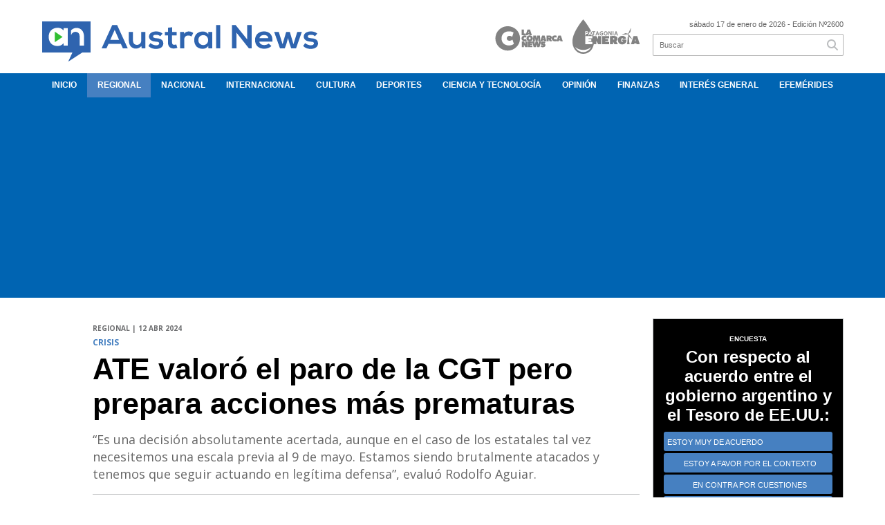

--- FILE ---
content_type: text/html; charset=utf-8
request_url: https://australnews.com.ar/nota/8466/ate-valoro-el-paro-de-la-cgt-pero-prepara-acciones-mas-prematuras/
body_size: 11494
content:
<!doctype html>
<html class="no-js" lang="es">

<head>
<script async src="https://www.googletagmanager.com/gtag/js?id=G-F5M7N3H3H9"></script>
<script>
  window.dataLayer = window.dataLayer || [];
  function gtag(){dataLayer.push(arguments);}
  gtag('js', new Date());
  gtag('config', 'UA-131429203-70');
  gtag('config', 'G-F5M7N3H3H9');
</script>
<base href="https://australnews.com.ar/">
<meta charset="utf-8">
<meta name="viewport"	 content="width=device-width , initial-scale=1, user-scalable=yes, minimum-scale=0.5, maximum-scale=2.0">
<meta name="language" content="es_ES"/>
<meta name="format-detection" content="telephone=no">
<meta name="generator" content="Vork.com.ar 2.0" />
<meta name="robots"	 content="index, follow" />
<meta itemprop="description" name="description" content="“Es una decisión absolutamente acertada, aunque en el caso de los estatales tal vez necesitemos una escala previa al 9 de mayo. Estamos siendo brut" />
<meta itemprop="keywords" name="keywords"content="ATE, valoró, el, paro, de, la, CGT, pero, prepara, acciones, más, prematuras" />


<!-- Twitter Card data -->
<meta name="twitter:card" content="summary">
<meta name="twitter:site" content="@@australnews">
<meta name="twitter:title" content="ATE valoró el paro de la CGT pero prepara acciones más prematuras - Austral News">
<meta name="twitter:description" content="“Es una decisión absolutamente acertada, aunque en el caso de los estatales tal vez necesitemos una escala previa al 9 de mayo. Estamos siendo brut">
<meta name="twitter:creator" content="@@australnews">
<meta name="twitter:image" content="https://australnews.com.ar/uploads/noticias/2/2024/04/20240412092331_unnamed.jpg">

<!-- Open Graph data -->
<meta property="og:title" content="ATE valoró el paro de la CGT pero prepara acciones más prematuras - Austral News" />
<meta property="og:type" content="article" />
<meta property="og:url" content="https://australnews.com.ar/nota/8466/ate-valoro-el-paro-de-la-cgt-pero-prepara-acciones-mas-prematuras/" />
<meta property="og:image" content="https://australnews.com.ar/uploads/noticias/2/2024/04/20240412092331_unnamed.jpg" />
<meta property="og:description" content="“Es una decisión absolutamente acertada, aunque en el caso de los estatales tal vez necesitemos una escala previa al 9 de mayo. Estamos siendo brut" />
<meta property="og:site_name" content="Austral News" />
<meta property="og:locale" content="es_LA" />

<meta name="news_keywords" content="ATE, valoró, el, paro, de, la, CGT, pero, prepara, acciones, más, prematuras" />
<meta property="article:tag" content="ATE, valoró, el, paro, de, la, CGT, pero, prepara, acciones, más, prematuras">
<meta property="article:section" content="Regional">
<link rel="canonical" href="https://australnews.com.ar/nota/8466/ate-valoro-el-paro-de-la-cgt-pero-prepara-acciones-mas-prematuras/">
<link rel="author" href="./humans.txt" />
<link rel="shortcut icon" href="./uploads/cliente/favicon/20210628100247_austra-news-favicon.png" type="image/png">
<link rel="apple-touch-icon-precomposed" href="./uploads/cliente/touch-icons/apple-touch-icon-precomposed/20210628100247_austra-news-favicon.png">
<link rel="apple-touch-icon-precomposed" sizes="72x72" href="./uploads/cliente/touch-icons/apple-touch-icon-72x72-precomposed/20210628100247_austra-news-favicon.png">
<link rel="apple-touch-icon-precomposed" sizes="76x76" href="./uploads/cliente/touch-icons/apple-touch-icon-76x76-precomposed/20210628100247_austra-news-favicon.png">
<link rel="apple-touch-icon-precomposed" sizes="114x114" href="./uploads/cliente/touch-icons/apple-touch-icon-114x114-precomposed/20210628100247_austra-news-favicon.png">
<link rel="apple-touch-icon-precomposed" sizes="120x120" href="./uploads/cliente/touch-icons/apple-touch-icon-120x120-precomposed/20210628100247_austra-news-favicon.png">
<link rel="apple-touch-icon-precomposed" sizes="152x152" href="./uploads/cliente/touch-icons/apple-touch-icon-152x152-precomposed/20210628100247_austra-news-favicon.png">
<link rel="apple-touch-icon-precomposed" sizes="144x144" href="./uploads/cliente/touch-icons/apple-touch-icon-144x144-precomposed/20210628100247_austra-news-favicon.png">
<link rel="apple-touch-icon" href="./uploads/cliente/touch-icons/touch-icon-192x192/20210628100247_austra-news-favicon.png">
<link rel="stylesheet" href="./style/style_1751467986.min.css"> 
<link href="https://fonts.googleapis.com/css?family=montserrat:regular,700" rel="stylesheet">
<link href="https://fonts.googleapis.com/css?family=Open+Sans:regular,700" rel="stylesheet">

 <style>

 .ftitulo{ font-family: montserrat, sans-serif; }
 .ftitulo.bold, .ftitulo .bold{ font-weight: 700; }
 .fparrafo{ font-family: Open Sans, sans-serif; }
 </style>
  <link rel="stylesheet" href="./js/owlcarousel/assets/owl.carousel.min_1751467986.min.css"> 
	<link rel="stylesheet" href="./js/owlcarousel/assets/owl.theme.default.min_1751467986.min.css"> 
<script src="https://code.jquery.com/jquery-3.3.1.js"  integrity="sha256-2Kok7MbOyxpgUVvAk/HJ2jigOSYS2auK4Pfzbm7uH60="  crossorigin="anonymous"></script>
<title>ATE valoró el paro de la CGT pero prepara acciones más prematuras - Austral News</title>
<meta http-equiv="refresh" content="1800 ">

<link rel="stylesheet" href="./style/selection-sharer_1751467986.min.css"> 



	<link rel="amphtml" href="https://australnews.com.ar/amp/8466/ate-valoro-el-paro-de-la-cgt-pero-prepara-acciones-mas-prematuras/">
	<script type="application/ld+json">
	{
	  "@context": "http://schema.org",
	  "@type": "NewsArticle",
	  "mainEntityOfPage": {
	    "@type": "WebPage",
	    "@id": "https://australnews.com.ar/nota/8466/ate-valoro-el-paro-de-la-cgt-pero-prepara-acciones-mas-prematuras/"
	  },
	  "articleSection" : "Regional",
	  "headline": "ATE valoró el paro de la CGT pero prepara acciones más prematuras - Austral News",
	  "image": [
	    "https://australnews.com.ar/uploads/noticias/2/2024/04/20240412092331_unnamed.jpg"
	   ],
	  "datePublished": "2026-01-17T08:52:49-03:00",
	   "publisher": {
	      "@type": "Organization",
	      "name": "	https://australnews.com.ar/nota/8466/ate-valoro-el-paro-de-la-cgt-pero-prepara-acciones-mas-prematuras/",
	      "logo": {
	        "@type": "ImageObject",
	        "url": "	",
	        "width": 214,
	        "height": 60
	      },
	  "description": "“Es una decisión absolutamente acertada, aunque en el caso de los estatales tal vez necesitemos una escala previa al 9 de mayo. Estamos siendo brut"
	}
	</script>

<script async src="https://pagead2.googlesyndication.com/pagead/js/adsbygoogle.js?client=ca-pub-7285232680465841"
     crossorigin="anonymous"></script>
</head>
<!--                            
                               ====                         
                            =========                       
                        ====        ===                     
                     ====    +++++   ====                   
                   ===    ++++++++++   ===                  
                   ===   ++++++++++++    ===                
                    ===    +++++++++    ======              
                     ===    +++++     ==========            
                      ====        =====       ====    
                        ===    =====     +++    ====  
                        =========     ++++++++    ==== 
                        =======     ++++++++++++    ===
                      =========    +++++++++++++++    ===
                   =====     ====    +++++++++++++    ====
               ======         ====    ++++++++++      ====
            ======     ++++     ===    ++++++      ======
          =====      ++++++++    ====           ======
         ====     ++++++++++++    ====        ======
        ====     ++++++++++++++     ====   ======
        =====    +++++++++++++++    ===========
         ====    +++++++++++++     ========
          ====    ++++++++++       =====
           ====     ++++++       ======
            ====     +++       ======
             ====           ======
              ====        ======
               =====   =======
                ===========
                 ========            
                                                                        
 
 =============================================================================
 diseño y programación
 http://www.vork.com.ar
 info@vork.com.ar
 
 -->
<body class="bgbody nota">

<section class="ftitulo">
	<header class="d-none d-md-block" id="header_vorknews">
		<div class="boxed auto pl10 pr10 pt15 pb15">
			<div class="row">
				<div class="col-sm-5 equalheight modulo_logo">
					<div class="w100p vertical-center horizontal-center">
						<a href="./" class="db mr25 mt15" id="logo"><img src="./uploads/cliente/marca/20210628100229_austral-news-isologotipo.svg" width="400" class="db auto" alt="Austral News" ></a>
					</div>
				</div>

				<div class="col-sm-4 equalheight tar modulo_redes_sociales align-middle">
					<div class="w100p">
						<a href="https://lacomarcanews.com.ar/" target="_blank"><img src="images/La-Comarca-Gris.svg" alt="" style="height: 50px; margin-right:10px;" ></a>
						<a href="https://patagoniaenergia.com.ar/" target="_blank"><img src="images/Patagonia-Energia-Gris.svg" style="height: 50px;"  alt=""></a>
											</div>
				</div>

				<div class="col-sm-3 equalheight modulo_buscador align-middle">
					<div class="vertical-center">
						<div class="tar pb3p pt3p w100p">
							<div class="fz11 lh18 tar ctext mb5">
								<span class="capitalize">sábado 17 de enero de 2026</span>  - Edición Nº2600							</div>
							<div id="search" class="">
	<form action="./resultados/" class="posr"  method="get" novalidate="novalidate" class="form-buscador">
		<input type="text" placeholder="Buscar" class="fz11 ftitulo bgwhite p9" name="q" required="required" style="color: rgb(153, 153, 153);"><a href="javascript:;" class="posa top right mr8 mt5 ctextlight" id="boton-buscador"><i class="fa fa-search"></i></a>
	</form>
</div>


<script src="./js/vorkform/vorkform_1751467986.min.js"></script> 

<script>
$(function() {
	var form = $('.form-buscador');

	form.each(function(index) {
		$(this).vorkForm({
			sendMethod:   "submit",             			submitButton: "#boton-buscador", 			onErrors: function(m) {
			}
		});
	});
});
</script>
						</div>
					</div>
				</div>
			</div>
		</div>
		<div class="bgsecundario">
			
<script src="./js/menu_vorknews_1751467986.min.js"></script> 
<nav id="menu_header_vorknews" class="ftitulo fz12 ttu lh35 lsn tac auto boxed">
	<ul class="w100p" style="display: inline-flex;justify-content: space-between;">

			<li class="dib">
				<a class="tdn pl10 pr10 cwhite btn-principal db hover_menu bgsecundario  " href="./">Inicio</a>
			</li>
						<li class="dib ">
				<a class="tdn pl10 pr10 cwhite btn-principal db hover_menu bgsecundario active"  href="./seccion/regional/">Regional</a>
							</li>
						<li class="dib ">
				<a class="tdn pl10 pr10 cwhite btn-principal db hover_menu bgsecundario "  href="./seccion/nacional/">Nacional</a>
							</li>
						<li class="dib ">
				<a class="tdn pl10 pr10 cwhite btn-principal db hover_menu bgsecundario "  href="./seccion/internacional/">Internacional</a>
							</li>
						<li class="dib ">
				<a class="tdn pl10 pr10 cwhite btn-principal db hover_menu bgsecundario "  href="./seccion/cultura/">Cultura</a>
							</li>
						<li class="dib ">
				<a class="tdn pl10 pr10 cwhite btn-principal db hover_menu bgsecundario "  href="./seccion/deportes/">Deportes</a>
							</li>
						<li class="dib ">
				<a class="tdn pl10 pr10 cwhite btn-principal db hover_menu bgsecundario "  href="./seccion/ciencia-y-tecnologia/">Ciencia Y Tecnología</a>
							</li>
						<li class="dib ">
				<a class="tdn pl10 pr10 cwhite btn-principal db hover_menu bgsecundario "  href="./seccion/opinion/">Opinión</a>
							</li>
						<li class="dib ">
				<a class="tdn pl10 pr10 cwhite btn-principal db hover_menu bgsecundario "  href="./seccion/finanzas/">Finanzas</a>
							</li>
						<li class="dib ">
				<a class="tdn pl10 pr10 cwhite btn-principal db hover_menu bgsecundario "  href="./seccion/interes-general/">Interés General</a>
							</li>
						<li class="dib ">
				<a class="tdn pl10 pr10 cwhite btn-principal db hover_menu bgsecundario "  href="./seccion/efemerides/">Efemérides</a>
							</li>
				
	</ul>
</nav>
<script>
 $(document).ready(function() {
	 $("#menu_header_vorknews .menu-dropdown > a").click(function(e){
			e.preventDefault();
		});
		$("#menu_header_vorknews .menu-dropdown").hover(function(e){
			var text = $(this).find(".more").text();
			$(this).find(".more").text(
				text == "+" ? "-" : "+"
			);
 		});
	acomoda_menu();
 })
</script> 













<!-- Menu anterior -->
<!--<nav id="menu_header_vorknews" class="ftitulo fz12 ttu lh35 lsn tac auto boxed">
	<ul class="lsn">
		<div class="row around-xs ml0 mr0">
			<li class="col-xs">
				<a class="tdn cwhite btn-principal db hover_menu bgsecundario  " href="./">Inicio</a>
			</li>
						<li class="col-xs ">
				<a class="tdn cwhite btn-principal db hover_menu bgsecundario active" href="./seccion/regional/">Regional</a>
							</li>
						<li class="col-xs ">
				<a class="tdn cwhite btn-principal db hover_menu bgsecundario " href="./seccion/nacional/">Nacional</a>
							</li>
						<li class="col-xs ">
				<a class="tdn cwhite btn-principal db hover_menu bgsecundario " href="./seccion/internacional/">Internacional</a>
							</li>
						<li class="col-xs ">
				<a class="tdn cwhite btn-principal db hover_menu bgsecundario " href="./seccion/cultura/">Cultura</a>
							</li>
						<li class="col-xs ">
				<a class="tdn cwhite btn-principal db hover_menu bgsecundario " href="./seccion/deportes/">Deportes</a>
							</li>
						<li class="col-xs ">
				<a class="tdn cwhite btn-principal db hover_menu bgsecundario " href="./seccion/ciencia-y-tecnologia/">Ciencia Y Tecnología</a>
							</li>
						<li class="col-xs ">
				<a class="tdn cwhite btn-principal db hover_menu bgsecundario " href="./seccion/opinion/">Opinión</a>
							</li>
						<li class="col-xs ">
				<a class="tdn cwhite btn-principal db hover_menu bgsecundario " href="./seccion/finanzas/">Finanzas</a>
							</li>
						<li class="col-xs ">
				<a class="tdn cwhite btn-principal db hover_menu bgsecundario " href="./seccion/interes-general/">Interés General</a>
							</li>
						<li class="col-xs ">
				<a class="tdn cwhite btn-principal db hover_menu bgsecundario " href="./seccion/efemerides/">Efemérides</a>
							</li>
					</div>
	</ul>
</nav>
<script>
 $(document).ready(function() {
	 $("#menu_header_vorknews .menu-dropdown > a").click(function(e){
			e.preventDefault();
		});
 })
</script>-->
		</div>
	</header>
<div class="w100p z9999 db dn-md" id="menu_header_fixed">
	<div class="barra_muestra_menu p10 bgprincipal ">
		<div class="row middle-xs">
			<a href="./" class="col-xs tal logo-botonera">
				<img src="./uploads/cliente/logo_botonera/20210628100233_austral-news-isologotipo-blanco.svg" alt="" class="ml10" style="height: 39px;" >
			</a>

			<div class="col-3 dn dn-lg">
				<div id="search" class="">
	<form action="./resultados/" class="posr"  method="get" novalidate="novalidate" class="form-buscador">
		<input type="text" placeholder="Buscar" class="fz11 ftitulo bgwhite p9" name="q" required="required" style="color: rgb(153, 153, 153);"><a href="javascript:;" class="posa top right mr8 mt5 ctextlight" id="boton-buscador"><i class="fa fa-search"></i></a>
	</form>
</div>



<script>
$(function() {
	var form = $('.form-buscador');

	form.each(function(index) {
		$(this).vorkForm({
			sendMethod:   "submit",             			submitButton: "#boton-buscador", 			onErrors: function(m) {
			}
		});
	});
});
</script>
			</div>

			<div class="col-3 tar ftitulo cwhite pr10 fz11 dn">
				17/1/26			</div>

			<a href="javascript:;" class="dib muestra_menu col tar last-xs">
				<i class="fa fa-bars fa-2x cwhite"></i>
			</a>
		</div>

		<nav class="menu-mobile fz12 ttu lh35 lsn tac posa left dn bgsecundario">
			<ul class="lsn">
				<li class="db">
					<a class="tdn cwhite btn-principal dib hover_menu w100p pl3p bgsecundario bgprincipal-hover  " href="./">Inicio</a>
				</li>
									<li class="db ">
						<a class="tdn cwhite btn-principal dib hover_menu w100p pl3p bgsecundario bgprincipal-hover active" href="./seccion/regional/">Regional</a>
											</li>
									<li class="db ">
						<a class="tdn cwhite btn-principal dib hover_menu w100p pl3p bgsecundario bgprincipal-hover " href="./seccion/nacional/">Nacional</a>
											</li>
									<li class="db ">
						<a class="tdn cwhite btn-principal dib hover_menu w100p pl3p bgsecundario bgprincipal-hover " href="./seccion/internacional/">Internacional</a>
											</li>
									<li class="db ">
						<a class="tdn cwhite btn-principal dib hover_menu w100p pl3p bgsecundario bgprincipal-hover " href="./seccion/cultura/">Cultura</a>
											</li>
									<li class="db ">
						<a class="tdn cwhite btn-principal dib hover_menu w100p pl3p bgsecundario bgprincipal-hover " href="./seccion/deportes/">Deportes</a>
											</li>
									<li class="db ">
						<a class="tdn cwhite btn-principal dib hover_menu w100p pl3p bgsecundario bgprincipal-hover " href="./seccion/ciencia-y-tecnologia/">Ciencia Y Tecnología</a>
											</li>
									<li class="db ">
						<a class="tdn cwhite btn-principal dib hover_menu w100p pl3p bgsecundario bgprincipal-hover " href="./seccion/opinion/">Opinión</a>
											</li>
									<li class="db ">
						<a class="tdn cwhite btn-principal dib hover_menu w100p pl3p bgsecundario bgprincipal-hover " href="./seccion/finanzas/">Finanzas</a>
											</li>
									<li class="db ">
						<a class="tdn cwhite btn-principal dib hover_menu w100p pl3p bgsecundario bgprincipal-hover " href="./seccion/interes-general/">Interés General</a>
											</li>
									<li class="db ">
						<a class="tdn cwhite btn-principal dib hover_menu w100p pl3p bgsecundario bgprincipal-hover " href="./seccion/efemerides/">Efemérides</a>
											</li>
								<li class="db bgsecundario search-container">
					<div id="search-mobile" class="p5 dn">
						<form action="./resultados/" class="posr"  method="get" class="form-buscador" novalidate="novalidate">
							<input type="text" placeholder="Buscar" class="fz11 ftitulo bgwhite p9 bdn" name="q" required="required" style="color: rgb(153, 153, 153);"><a href="javascript:;" class="posa top right mr8 ctextlight" id="boton-buscador"><i class="fa fa-search"></i></a>
						</form>
					</div>

				</li>
			</ul>
		</nav>
	</div>
</div>
<script>
 $(document).ready(function() {
	 $(".menu-mobile .menu-dropdown > a").click(function(e){
			e.preventDefault();
			$(".menu-mobile>ul>li").not(".menu-dropdown, .search-container").slideToggle();
			$(this).siblings("ul").slideToggle();

			var text = $(this).find(".more").text();
			$(this).find(".more").text(
				text == "+" ? "-" : "+"
			);
		});
 })
</script>
<div class="bgcaja boxed auto">
	<section id="main" class="pb20">
		<div class="row">
			<div id="columna-noticia-1" class="col-12 col-md-9">
								<div class="row pb3p">
					<div class="pt3p pb3p col-offset-0 col-md-offset-1 col-12 col-md-11 nota-encabezado">
						<h4 class="fparrafo clightgrey bold fz10 lh15 ttu mb5">Regional | 12 abr 2024</h4>
						<h3 class="fparrafo cprincipal bold fz12 lh16 ttu mb5">crisis</h3>
						<h1 class="ftitulo cblack fz43 mb15 bold lh50">ATE valoró el paro de la CGT pero prepara acciones más prematuras</h1>
						<h2 class="fparrafo ctext fz18 lh25">“Es una decisión absolutamente acertada, aunque en el caso de los estatales tal vez necesitemos una escala previa al 9 de mayo. Estamos siendo brutalmente atacados y tenemos que seguir actuando en legítima defensa”, evaluó Rodolfo Aguiar.</h2>
						<hr class="mt2p bdb bdtextlight">
					</div>
											<div class="col-offset-0 col-md-offset-1 col-12 col-md-11">
							<div class="owl-carousel owl-theme carousel-nota">
																							    <div class="item">
										<img src="./uploads/noticias/5/2024/04/20240412092331_unnamed.jpg" class="maw100pc" alt="">
																			</div>
															</div>
						</div>
										<!-- TAGS -->
										<div class="col-12 col-md-10 col-md-offset-2 fz10 lh12">
						<div class="bdb bdtextlight tar mb8 pt8 pb8">
							<div class="sharethis-inline-share-buttons"></div>
						</div>
					</div>
				</div>
								<div class="row">
					<div class="col-12 col-md-2 fparrafo fz10 lh14 posr ctext columnista">
											</div>
					<div class="col-12 col-md-10 fparrafo ctext fz16 lh28 mb20">
						<div class="wysiwyg mb15">
														<p style="margin-bottom: 11px; text-align: justify;"><span style="font-size:16px;"><b>La Asociación Trabajadores del Estado (ATE) valoró la decisión de la CGT de llamar a un paro general para el jueves 9 de mayo, aunque no descarta lanzar una nueva medida de fuerza propia debido al alto nivel de agresión que recibieron los estatales por parte del Gobierno presidido por Javier Milei</b>, con despidos masivos, salarios congelados e intento de  cierre de organismos en todo el país.</span></p>

<p style="margin-bottom: 11px; text-align: justify;"> </p>

<p style="margin-bottom: 11px; text-align: justify;"><span style="font-size:16px;">“La decisión de la CGT de anunciar una nueva huelga general es absolutamente acertada, aunque en el caso de los estatales tal vez necesitemos una escala previa al 9 de mayo. <b>Es que los derechos en el sector público están siendo brutalmente vulnerados</b>. No solo enfrentamos despidos, sino también el congelamiento de salarios y una grave desinversión que pone en riesgo el funcionamiento de organismos y áreas estatales”, apuntó <b>Rodolfo Aguiar</b>, <i>Secretario General de ATE</i>, y agregó: “En el Estado el plan de lucha no se puede detener. Estamos siendo brutalmente atacados y tenemos que seguir actuando en legítima defensa”.</span></p>

<p style="margin-bottom: 11px; text-align: justify;"> </p>

<p style="margin-bottom: 11px; text-align: justify;"><span style="font-size:16px;">El dirigente también destacó la convocatoria a una movilización para el 1 de mayo por parte de la CGT y adelantó: “Vamos a volver a convocar un plenario nacional de delegados para definir las próximas acciones”. De esta forma, el sindicato podría impulsar antes de fin de mes una nueva medida de fuerza desde el Frente de Gremios Estatales y Empresas Públicas.</span></p>

<p style="margin-bottom: 11px; text-align: justify;"> </p>

<p style="margin-bottom: 11px; text-align: justify;"><span style="font-size:16px;">Aguiar recordó que “desde ATE ya se había planteado y resuelto la necesidad de un paro general”. “<b>Se necesitaba una nueva medida de fuerza general que permita unir la demanda de todos los sectores sociales. Las medidas económicas del Gobierno están destruyendo a todos</b>. Los jubilados cobran una miseria que ahora les van a pagar en cuotas. Los comercios tienen que cerrar porque las ventas se desploman. Las medidas económicas afectan a los pequeños y medianos empresarios, los industriales y también se comienza a sentir el impacto negativo en todas las economías regionales”, concluyó.</span></p>						</div>
						<div id="modulo_banners_bajo_noticia" class="">
</div>							<section id="facebook_comments">
				<span class="ctitulo fz22 bold ftitulo lh36 mb15">OPINÁ, DEJÁ TU COMENTARIO:</span>
		<div class="fb-comments" data-href="https://australnews.com.ar/nota/8466/ate-valoro-el-paro-de-la-cgt-pero-prepara-acciones-mas-prematuras/" data-width="auto" data-num-posts="7"></div>
	</section>
												<span class="ctitulo fz22 bold ftitulo lh36 mt3p dib ttu mb15">Más Noticias</span>
						<section id="mas-noticias" class="pt2p">
							<article class="noticia-18 bdb bdtextlight pb2p mb4p has_image ">
	<a href="./nota/11563/weretilneck-oficializo-cambios-en-el-gabinete-y-una-reestructuracion-ministerial/" class="db">
		<div class="row">
							<div class="col-12 col-md-3 mb10">
					<figure class="posr">
						<div class="ovh">
							<img src="./uploads/noticias/3/2026/01/20260116114337_whatsapp-image-2026-01-16-at-11-43-27.jpg" class="d-block d-md-none" alt="Weretilneck oficializó cambios en el Gabinete y una reestructuración ministerial">
							<img src="./uploads/noticias/4/2026/01/20260116114337_whatsapp-image-2026-01-16-at-11-43-27.jpg" class="d-none d-md-block" alt="Weretilneck oficializó cambios en el Gabinete y una reestructuración ministerial">
						</div>
					</figure>
				</div>
						<div class="col-12 col-md-9 mb10">
				<h3 class="fparrafo cprincipal fz11 lh20 ttu bold">Río Negro</h3>
				<h2 class="ftitulo bold ctitle fz22 lh30">Weretilneck oficializó cambios en el Gabinete y una reestructuración ministerial</h2>
			</div>
		</div>
	</a>
</article>
<article class="noticia-18 bdb bdtextlight pb2p mb4p has_image ">
	<a href="./nota/11562/weretilneck-descarta-aumentos-por-inflacion-y-propone-discutir-salarios-segun-los-ingresos/" class="db">
		<div class="row">
							<div class="col-12 col-md-3 mb10">
					<figure class="posr">
						<div class="ovh">
							<img src="./uploads/noticias/3/2026/01/20260114102158_whatsapp-image-2026-01-14-at-10-20-47-1.jpg" class="d-block d-md-none" alt="Weretilneck descarta aumentos por inflación y propone discutir salarios según los ingresos">
							<img src="./uploads/noticias/4/2026/01/20260114102158_whatsapp-image-2026-01-14-at-10-20-47-1.jpg" class="d-none d-md-block" alt="Weretilneck descarta aumentos por inflación y propone discutir salarios según los ingresos">
						</div>
					</figure>
				</div>
						<div class="col-12 col-md-9 mb10">
				<h3 class="fparrafo cprincipal fz11 lh20 ttu bold">Río Negro</h3>
				<h2 class="ftitulo bold ctitle fz22 lh30">Weretilneck descarta aumentos por inflación y propone discutir salarios según los ingresos</h2>
			</div>
		</div>
	</a>
</article>
<article class="noticia-18 bdb bdtextlight pb2p mb4p has_image ">
	<a href="./nota/11564/el-barrio-de-lomas-de-zamora-donde-el-estado-se-rinde-ante-el-narcotrafico/" class="db">
		<div class="row">
							<div class="col-12 col-md-3 mb10">
					<figure class="posr">
						<div class="ovh">
							<img src="./uploads/noticias/3/2026/01/20260116121607_whatsapp-image-2026-01-16-at-11-44-56.jpg" class="d-block d-md-none" alt="El barrio de Lomas de Zamora donde el Estado se rinde ante el narcotráfico">
							<img src="./uploads/noticias/4/2026/01/20260116121607_whatsapp-image-2026-01-16-at-11-44-56.jpg" class="d-none d-md-block" alt="El barrio de Lomas de Zamora donde el Estado se rinde ante el narcotráfico">
						</div>
					</figure>
				</div>
						<div class="col-12 col-md-9 mb10">
				<h3 class="fparrafo cprincipal fz11 lh20 ttu bold">Provincia de Buenos Aires</h3>
				<h2 class="ftitulo bold ctitle fz22 lh30">El barrio de Lomas de Zamora donde el Estado se rinde ante el narcotráfico</h2>
			</div>
		</div>
	</a>
</article>
<article class="noticia-18 bdb bdtextlight pb2p mb4p has_image ">
	<a href="./nota/11560/a-diez-dias-de-la-intimacion-del-cecim-milei-quedo-al-borde-de-una-denuncia-penal-por-malvinas/" class="db">
		<div class="row">
							<div class="col-12 col-md-3 mb10">
					<figure class="posr">
						<div class="ovh">
							<img src="./uploads/noticias/3/2026/01/20260113133726_whatsapp-image-2026-01-13-at-13-37-13.jpg" class="d-block d-md-none" alt="A diez días de la intimación del CECIM, Milei quedó al borde de una denuncia penal por Malvinas">
							<img src="./uploads/noticias/4/2026/01/20260113133726_whatsapp-image-2026-01-13-at-13-37-13.jpg" class="d-none d-md-block" alt="A diez días de la intimación del CECIM, Milei quedó al borde de una denuncia penal por Malvinas">
						</div>
					</figure>
				</div>
						<div class="col-12 col-md-9 mb10">
				<h3 class="fparrafo cprincipal fz11 lh20 ttu bold">Soberanía</h3>
				<h2 class="ftitulo bold ctitle fz22 lh30">A diez días de la intimación del CECIM, Milei quedó al borde de una denuncia penal por Malvinas</h2>
			</div>
		</div>
	</a>
</article>
<article class="noticia-18 bdb bdtextlight pb2p mb4p has_image ">
	<a href="./nota/11559/torres-anuncio-que-no-se-venderan-tierras-por-los-incendios-y-pidio-penas-ejemplares/" class="db">
		<div class="row">
							<div class="col-12 col-md-3 mb10">
					<figure class="posr">
						<div class="ovh">
							<img src="./uploads/noticias/3/2026/01/20260113133134_images-13.jpg" class="d-block d-md-none" alt="Torres anunció que no se venderán tierras por los incendios y pidió penas ejemplares">
							<img src="./uploads/noticias/4/2026/01/20260113133134_images-13.jpg" class="d-none d-md-block" alt="Torres anunció que no se venderán tierras por los incendios y pidió penas ejemplares">
						</div>
					</figure>
				</div>
						<div class="col-12 col-md-9 mb10">
				<h3 class="fparrafo cprincipal fz11 lh20 ttu bold">Chubut</h3>
				<h2 class="ftitulo bold ctitle fz22 lh30">Torres anunció que no se venderán tierras por los incendios y pidió penas ejemplares</h2>
			</div>
		</div>
	</a>
</article>
<article class="noticia-18 bdb bdtextlight pb2p mb4p has_image ">
	<a href="./nota/11558/weretilneck-reordena-el-gabinete-y-envia-a-la-legislatura-una-reforma-acotada-de-la-ley-de-ministerios/" class="db">
		<div class="row">
							<div class="col-12 col-md-3 mb10">
					<figure class="posr">
						<div class="ovh">
							<img src="./uploads/noticias/3/2026/01/20260113132311_whatsapp-image-2026-01-13-at-13-23-00.jpg" class="d-block d-md-none" alt="Weretilneck reordena el Gabinete y envía a la Legislatura una reforma acotada de la Ley de Ministerios">
							<img src="./uploads/noticias/4/2026/01/20260113132311_whatsapp-image-2026-01-13-at-13-23-00.jpg" class="d-none d-md-block" alt="Weretilneck reordena el Gabinete y envía a la Legislatura una reforma acotada de la Ley de Ministerios">
						</div>
					</figure>
				</div>
						<div class="col-12 col-md-9 mb10">
				<h3 class="fparrafo cprincipal fz11 lh20 ttu bold">Política</h3>
				<h2 class="ftitulo bold ctitle fz22 lh30">Weretilneck reordena el Gabinete y envía a la Legislatura una reforma acotada de la Ley de Ministerios</h2>
			</div>
		</div>
	</a>
</article>
						</section>
						<div id="modulo_banners_bajo_relacionadas" class="">
</div>						<div id="modulo_banners_bajo_comentarios" class="">
</div>					</div>
				</div>
			</div>
			<div id="columna-noticia-2" class="col-12 col-md-3 mt-md-20">
				<aside>
		<script type="text/javascript" src="js/encuestas.js"></script>
		<section id="encuestas" class="mb10 tac">
			<div id='encuesta' class=""></div>
		</section>
		<div id="modulo_banners_bajo_encuesta" class="">
</div></aside>
				<aside id="notas_mas_leidas" class="bgwhite p10 mb15 mt15">
    <h1 class="ttu tac cprincipal bold fz20 lh26 mb10">MÁS LEÍDAS</h1>
    <article class="noticia-12g pb4p pt4p has_image ">
	<a href="./nota/11560/a-diez-dias-de-la-intimacion-del-cecim-milei-quedo-al-borde-de-una-denuncia-penal-por-malvinas/">
		<figure class="posr mb10">
			<div class="ovh">
				<img src="./uploads/noticias/3/2026/01/20260113133726_whatsapp-image-2026-01-13-at-13-37-13.jpg" alt="A diez días de la intimación del CECIM, Milei quedó al borde de una denuncia penal por Malvinas" class="z9">
			</div>
		</figure>
		<div>
			<h2 class="ftitulo bold ctitle fz20 lh26">A diez días de la intimación del CECIM, Milei quedó al borde de una denuncia penal por Malvinas</h2>
		</div>
		<div class="clear"></div>
	</a>
</article>
    <article class="noticia-12 bdt bdtextlight pb4p pt4p has_image ">
	<a href="./nota/11564/el-barrio-de-lomas-de-zamora-donde-el-estado-se-rinde-ante-el-narcotrafico/" class="db">
		<div class="row">
			<figure class="col-4 posr">
				<div class="ovh">
					<img src="./uploads/noticias/4/2026/01/20260116121607_whatsapp-image-2026-01-16-at-11-44-56.jpg" alt="El barrio de Lomas de Zamora donde el Estado se rinde ante el narcotráfico" class="z9">
				</div>
			</figure>
			<div class="pl4 col-8">
				<h4 class="ftitulo ctitle fz12 lh16">El barrio de Lomas de Zamora donde el Estado se rinde ante el narcotráfico</h4>
				<span class="fz11 ctitle"></span>
			</div>

		</div>
	</a>
</article>
<article class="noticia-12 bdt bdtextlight pb4p pt4p has_image ">
	<a href="./nota/11555/nacion-destaca-avances-en-el-combate-de-incendios-en-chubut-pero-la-provincia-advierte-que-el-foco-principal-sigue-activo/" class="db">
		<div class="row">
			<figure class="col-4 posr">
				<div class="ovh">
					<img src="./uploads/noticias/4/2026/01/20260112082328_1d4fea55-4902-4d50-ae4c-eb1ec62489b0-16-9-discover-aspect-ratio-default-0.jpg" alt="Nación destaca avances en el combate de incendios en Chubut, pero la Provincia advierte que el foco principal sigue activo" class="z9">
				</div>
			</figure>
			<div class="pl4 col-8">
				<h4 class="ftitulo ctitle fz12 lh16">Nación destaca avances en el combate de incendios en Chubut, pero la Provincia advierte que el foco principal sigue activo</h4>
				<span class="fz11 ctitle"></span>
			</div>

		</div>
	</a>
</article>
<article class="noticia-12 bdt bdtextlight pb4p pt4p has_image ">
	<a href="./nota/11558/weretilneck-reordena-el-gabinete-y-envia-a-la-legislatura-una-reforma-acotada-de-la-ley-de-ministerios/" class="db">
		<div class="row">
			<figure class="col-4 posr">
				<div class="ovh">
					<img src="./uploads/noticias/4/2026/01/20260113132311_whatsapp-image-2026-01-13-at-13-23-00.jpg" alt="Weretilneck reordena el Gabinete y envía a la Legislatura una reforma acotada de la Ley de Ministerios" class="z9">
				</div>
			</figure>
			<div class="pl4 col-8">
				<h4 class="ftitulo ctitle fz12 lh16">Weretilneck reordena el Gabinete y envía a la Legislatura una reforma acotada de la Ley de Ministerios</h4>
				<span class="fz11 ctitle"></span>
			</div>

		</div>
	</a>
</article>
<article class="noticia-12 bdt bdtextlight pb4p pt4p has_image ">
	<a href="./nota/11554/milei-agradecio-a-brigadistas-y-voluntarios-por-el-combate-de-los-incendios-en-la-patagonia/" class="db">
		<div class="row">
			<figure class="col-4 posr">
				<div class="ovh">
					<img src="./uploads/noticias/4/2026/01/20260112082029_milei-57.jpg" alt="Milei agradeció a brigadistas y voluntarios por el combate de los incendios en la Patagonia" class="z9">
				</div>
			</figure>
			<div class="pl4 col-8">
				<h4 class="ftitulo ctitle fz12 lh16">Milei agradeció a brigadistas y voluntarios por el combate de los incendios en la Patagonia</h4>
				<span class="fz11 ctitle"></span>
			</div>

		</div>
	</a>
</article>
    <div class="clear"></div>
</aside>
								<div class="dn db-md">
					<a class="twitter-timeline" data-width="600" data-height="280" href="https://twitter.com/australnewsok?ref_src=twsrc%5Etfw">Tweets by australnewsok</a> <script async src="https://platform.twitter.com/widgets.js" charset="utf-8"></script><div id="modulo_banners_bajo_widget_twitter" class="">
</div>				</div>
				<div class="ovh dn db-md">
						<div class="mb">
		<!--<div class="fb-page" data-href="https://www.facebook.com/australnewsok/" data-tabs="timeline" data-width="" data-height="400" data-small-header="false" data-adapt-container-width="true" data-hide-cover="false" data-show-facepile="true"><blockquote cite="https://www.facebook.com/australnewsok/" class="fb-xfbml-parse-ignore"><a href="https://www.facebook.com/australnewsok/">AustralNews</a></blockquote></div>-->	</div>
	<div id="modulo_banners_bajo_widget_facebook" class="">
</div>				</div>
			</div>
		</div>
	</section>
</div>
<footer class="bgblack bdrbl pt20 pb20">
	<div class="auto boxed">
		<div class="row">
			<div class="col-12 col-md-3 mb">
				<div class="vertical-center">
					<div class="w100p">
						<a href="./" class="dib w100p" id="logo"><img src="./uploads/cliente/logo_botonera/20210628100233_austral-news-isologotipo-blanco.svg" width="100%" alt="Austral News" ></a>
					</div>
				</div>
			</div>
			<div class="col-12 col-md-9 tar social-container mb">
				<div class="links_redes_sociales">
			<a class="dib" href="https://www.facebook.com/australnewsok" target="_blank">
		<span class="fa-stack fa-md mr dib">
		  <i class="fas cprincipal fa-circle fa-stack-2x"></i>
		  <i class="fab cwhite  fa-facebook-f fa-stack-1x fz15"></i>
		</span>
	</a>
	
		<a class="dib" href="https://twitter.com/australnewsok" target="_blank">
		<span class="fa-stack fa-md mr dib">
		  <i class="fas cprincipal fa-circle fa-stack-2x"></i>
		  <i class="fab cwhite  fa-twitter fa-stack-1x fz15"></i>
		</span>
	</a>
	
	
		<a class="dib" href="https://www.instagram.com/austral.news/" target="_blank">
		<span class="fa-stack fa-md mr dib">
		  <i class="fas cprincipal fa-circle fa-stack-2x"></i>
		  <i class="fab cwhite  fa-instagram fa-stack-1x fz15"></i>
		</span>
	</a>
	
		<a class="dib" href="./rss" target="_blank">
		<span class="fa-stack fa-md mr dib">
		  <i class="fas cprincipal fa-circle fa-stack-2x"></i>
		  <i class="fa cwhite fa-rss fa-stack-1x fz15"></i>
		</span>
	</a>
	</div>
			</div>
		</div>


		<div class="col-12 mtg ptbg bdwhite bdt tac pt1p pb1p">
			<nav class="fz10 ttu">
		<a class="ftitulo bold fz11 tdn cwhite cprincipal-hover h_tdu mr1p ml1p  is_current" href="./seccion/regional/">Regional</a>
		<a class="ftitulo bold fz11 tdn cwhite cprincipal-hover h_tdu mr1p ml1p  " href="./seccion/nacional/">Nacional</a>
		<a class="ftitulo bold fz11 tdn cwhite cprincipal-hover h_tdu mr1p ml1p  " href="./seccion/internacional/">Internacional</a>
		<a class="ftitulo bold fz11 tdn cwhite cprincipal-hover h_tdu mr1p ml1p  " href="./seccion/cultura/">Cultura</a>
		<a class="ftitulo bold fz11 tdn cwhite cprincipal-hover h_tdu mr1p ml1p  " href="./seccion/deportes/">Deportes</a>
		<a class="ftitulo bold fz11 tdn cwhite cprincipal-hover h_tdu mr1p ml1p  " href="./seccion/ciencia-y-tecnologia/">Ciencia Y Tecnología</a>
		<a class="ftitulo bold fz11 tdn cwhite cprincipal-hover h_tdu mr1p ml1p  " href="./seccion/opinion/">Opinión</a>
		<a class="ftitulo bold fz11 tdn cwhite cprincipal-hover h_tdu mr1p ml1p  " href="./seccion/finanzas/">Finanzas</a>
		<a class="ftitulo bold fz11 tdn cwhite cprincipal-hover h_tdu mr1p ml1p  " href="./seccion/interes-general/">Interés General</a>
		<a class="ftitulo bold fz11 tdn cwhite cprincipal-hover h_tdu mr1p ml1p  " href="./seccion/efemerides/">Efemérides</a>
		<br>
		<a class="ftitulo bold fz11 tdn cwhite cprincipal-hover h_tdu mr1p ml1p  " href="./quienes-somos/">Quiénes somos</a>
		<a class="ftitulo bold fz11 tdn cwhite cprincipal-hover h_tdu mr1p ml1p  " href="./contacto/">Contacto</a>
	</nav>
		</div>

		<hr class="bdwhite bdt mb20">
		<div class="row">
			<div class="col-12 col-md-10 mb30">
				<div class="db dib-md tac tal-md mb20 mb-md-0">
									</div>
				<div class="fz10 lh18 cwhite db dib-md vam tac tal-md">
					<p>© Copyright 2023 / <strong>www.australnews.com.ar /</strong> Todos los derechos reservados /</p>				</div>
			</div>
			<div class="col-12 col-md-2 tac tar-md vam">
				<style>
a.vork{display: inline-block;width: 100px;height: 35px;white-space: nowrap;overflow: hidden;}
a.vork:hover >img{margin-top: -37px;}
</style>
<a href="http://www.vorknews.com.ar/" target="_blank" class="vork hbg mt-md-15" ><img src="./images/vork_logo.svg" width="100" class="vam" alt="Vorknews Sistema para diarios online" /></a>
			</div>
		</div>
	</div>

</footer>

</section>
<script>
	gtag('event', 'Regional', {
      'event_category': 'Seccion',
      'event_label': 'https://australnews.com.ar/nota/8466/ate-valoro-el-paro-de-la-cgt-pero-prepara-acciones-mas-prematuras/'
    });
</script>
<link rel="stylesheet" href="./js/fancybox/dist/fancybox_1751467986.min.css"> 
<script src="./js/fancybox/dist/fancybox_1751467986.min.js"></script> 
<!--.container -->
<script src="./js/functions_1751467986.min.js"></script> 
<div id="fb-root"></div>
<script>(function(d, s, id) {
  var js, fjs = d.getElementsByTagName(s)[0];
  if (d.getElementById(id)) return;
  js = d.createElement(s); js.id = id;
  js.src = "//connect.facebook.net/es_ES/sdk.js#xfbml=1&version=v2.7&appId=131595083601066";
  fjs.parentNode.insertBefore(js, fjs);
}(document, 'script', 'facebook-jssdk'));</script>
  <script type="text/javascript" src="./js/owlcarousel/owl.carousel.js"></script>
  <script type="text/javascript">
    $(document).ready(function() {
      $('.owl-carousel').owlCarousel({
        loop:true,
        margin:1,
        nav: true,
        dots: false,
        items: 1,
      });
    });
  </script>



<script type='text/javascript' src='https://platform-api.sharethis.com/js/sharethis.js#property=5f6cb8576d030b0012ecb4d3&product=inline-share-buttons' async='async'></script>


<script src="./js/fontawesome/js/all.min.js" crossorigin="anonymous"></script>


</body>
</html>


--- FILE ---
content_type: text/html; charset=UTF-8
request_url: https://australnews.com.ar/includes/ajax/encuestas.php?function=getEncuestas
body_size: 487
content:
{"html":"<section>\r\n\t<aside class=\"encuesta bgblack bdtextlight p15\">\r\n\t<span class=\"fz10 clink cwhite ftitulo bold\">ENCUESTA<\/span>\r\n\t<h1 class=\"fz24 cwhite lh28 ftitulo bold mb10\">Con respecto al acuerdo entre el gobierno argentino y el Tesoro de EE.UU.:<\/h1>\r\n\t\t<div class=\"posr mb3 opcion opcionclick bgprincipal\" data-encuesta=\"2\" data-opcion=\"7\">\r\n\t\t<div class=\"posa cwhite ftitulo fz11 ttu pl5 pt3\">Estoy muy de acuerdo<\/div>\r\n\t\t<span class=\"db bgprincipal\" rel=\"2\">\r\n\t\t<\/span>\r\n\t<\/div>\r\n\t\t<div class=\"posr mb3 opcion opcionclick bgprincipal\" data-encuesta=\"2\" data-opcion=\"8\">\r\n\t\t<div class=\"posa cwhite ftitulo fz11 ttu pl5 pt3\">Estoy a favor por el contexto cr\u00edtico<\/div>\r\n\t\t<span class=\"db bgprincipal\" rel=\"0\">\r\n\t\t<\/span>\r\n\t<\/div>\r\n\t\t<div class=\"posr mb3 opcion opcionclick bgprincipal\" data-encuesta=\"2\" data-opcion=\"9\">\r\n\t\t<div class=\"posa cwhite ftitulo fz11 ttu pl5 pt3\">En contra por cuestiones estrat\u00e9gicas<\/div>\r\n\t\t<span class=\"db bgprincipal\" rel=\"0\">\r\n\t\t<\/span>\r\n\t<\/div>\r\n\t\t<div class=\"posr mb3 opcion opcionclick bgprincipal\" data-encuesta=\"2\" data-opcion=\"10\">\r\n\t\t<div class=\"posa cwhite ftitulo fz11 ttu pl5 pt3\">En contra absolutamente<\/div>\r\n\t\t<span class=\"db bgprincipal\" rel=\"3\">\r\n\t\t<\/span>\r\n\t<\/div>\r\n\t\t<div id=\"ver-resultados\" data-encuesta=\"2\"><a href=\"javascript:;\" class=\"cwhite fz12 ftitulo bold mt10 dib\">VER RESULTADOS<\/a><\/div>\r\n<\/aside>\r\n<\/section>","datos":{"id_encuesta":2,"pregunta":"Con respecto al acuerdo entre el gobierno argentino y el Tesoro de EE.UU.:","opciones":[{"id_opcion":7,"votos":2,"opcion":"Estoy muy de acuerdo","porcentaje":"40.0000"},{"id_opcion":8,"votos":0,"opcion":"Estoy a favor por el contexto cr\u00edtico","porcentaje":"0.0000"},{"id_opcion":9,"votos":0,"opcion":"En contra por cuestiones estrat\u00e9gicas","porcentaje":"0.0000"},{"id_opcion":10,"votos":3,"opcion":"En contra absolutamente","porcentaje":"60.0000"}]}}

--- FILE ---
content_type: text/html; charset=utf-8
request_url: https://www.google.com/recaptcha/api2/aframe
body_size: 264
content:
<!DOCTYPE HTML><html><head><meta http-equiv="content-type" content="text/html; charset=UTF-8"></head><body><script nonce="sazHPdvu2Pbl8poCrExW3g">/** Anti-fraud and anti-abuse applications only. See google.com/recaptcha */ try{var clients={'sodar':'https://pagead2.googlesyndication.com/pagead/sodar?'};window.addEventListener("message",function(a){try{if(a.source===window.parent){var b=JSON.parse(a.data);var c=clients[b['id']];if(c){var d=document.createElement('img');d.src=c+b['params']+'&rc='+(localStorage.getItem("rc::a")?sessionStorage.getItem("rc::b"):"");window.document.body.appendChild(d);sessionStorage.setItem("rc::e",parseInt(sessionStorage.getItem("rc::e")||0)+1);localStorage.setItem("rc::h",'1768650770506');}}}catch(b){}});window.parent.postMessage("_grecaptcha_ready", "*");}catch(b){}</script></body></html>

--- FILE ---
content_type: image/svg+xml
request_url: https://australnews.com.ar/uploads/cliente/marca/20210628100229_austral-news-isologotipo.svg
body_size: 1589
content:
<?xml version="1.0" encoding="utf-8"?>
<!-- Generator: Adobe Illustrator 16.0.0, SVG Export Plug-In . SVG Version: 6.00 Build 0)  -->
<!DOCTYPE svg PUBLIC "-//W3C//DTD SVG 1.1//EN" "http://www.w3.org/Graphics/SVG/1.1/DTD/svg11.dtd">
<svg version="1.1" id="Capa_1" xmlns="http://www.w3.org/2000/svg" xmlns:xlink="http://www.w3.org/1999/xlink" x="0px" y="0px"
	 width="729px" height="112px" viewBox="0 0 729 112" enable-background="new 0 0 729 112" xml:space="preserve">
<path fill="#2F64AF" d="M209.272,62.105h-32.624l-5.347,11.766h-12.746l27.988-62.394h12.835l27.988,62.394H214.53L209.272,62.105z
	 M192.96,24.58l-11.587,26.562h23.175L192.96,24.58z"/>
<g>
	<defs>
		<rect id="SVGID_1_" x="-34.501" y="-344.333" width="800" height="800"/>
	</defs>
	<clipPath id="SVGID_2_">
		<use xlink:href="#SVGID_1_"  overflow="visible"/>
	</clipPath>
	<path clip-path="url(#SVGID_2_)" fill="#2F64AF" d="M241.182,29.928v22.997c0,6.685,3.654,11.766,10.606,11.766
		c6.686,0,11.231-5.615,11.231-12.301V29.928h10.785V73.96h-9.715l-0.714-5.972c-4.545,4.457-8.734,6.596-14.884,6.596
		c-10.518,0-18.184-7.933-18.184-21.57V29.928H241.182z"/>
	<path clip-path="url(#SVGID_2_)" fill="#2F64AF" d="M313.022,41.604c-3.119-2.941-6.685-3.922-10.874-3.922
		c-5.17,0-8.022,1.605-8.022,4.367c0,2.853,2.584,4.457,8.2,4.814c8.29,0.535,18.807,2.407,18.807,14.083
		c0,7.755-6.329,14.439-18.896,14.439c-6.952,0-13.905-1.158-20.322-7.844l5.347-7.754c3.12,3.477,10.25,6.061,15.153,6.15
		c4.1,0.089,7.933-2.051,7.933-5.259c0-3.031-2.496-4.279-8.735-4.636c-8.289-0.625-18.184-3.654-18.184-13.636
		c0-10.161,10.518-13.727,18.54-13.727c6.864,0,12.033,1.336,17.115,5.793L313.022,41.604z"/>
	<path clip-path="url(#SVGID_2_)" fill="#2F64AF" d="M344.308,17.538v12.479h12.122v9.359h-12.211v18.985
		c0,4.189,2.318,6.24,5.704,6.24c1.695,0,3.656-0.535,5.26-1.337l3.03,9.27c-3.12,1.248-5.705,1.782-9.003,1.872
		c-9.537,0.356-15.776-5.081-15.776-16.045V39.376h-8.2v-9.359h8.2v-11.32L344.308,17.538z"/>
	<path clip-path="url(#SVGID_2_)" fill="#2F64AF" d="M375.503,29.928l0.802,5.081c3.388-5.437,7.934-6.239,12.39-6.239
		c4.546,0,8.912,1.782,11.32,4.188l-4.902,9.449c-2.229-1.872-4.278-2.852-7.844-2.852c-5.705,0-10.964,3.03-10.964,11.142v23.174
		h-10.874V29.928H375.503z"/>
	<path clip-path="url(#SVGID_2_)" fill="#2F64AF" d="M439.856,29.928h10.429v43.943h-10.251l-0.534-6.418
		c-2.496,5.17-9.359,7.666-14.262,7.756c-13.014,0.088-22.64-7.934-22.64-23.354c0-15.153,10.072-23.086,22.907-22.997
		c5.883,0,11.498,2.764,13.994,7.131L439.856,29.928z M413.473,51.855c0,8.378,5.794,13.369,13.014,13.369
		c17.113,0,17.113-26.65,0-26.65C419.267,38.575,413.473,43.477,413.473,51.855"/>
	<rect x="460.356" y="11.566" clip-path="url(#SVGID_2_)" fill="#2F64AF" width="10.784" height="62.305"/>
	<polygon clip-path="url(#SVGID_2_)" fill="#2F64AF" points="542.269,11.389 554.034,11.389 554.034,73.871 546.726,73.871 
		546.726,73.96 513.924,31.8 513.924,73.871 502.158,73.871 502.158,11.478 511.695,11.478 542.269,50.161 	"/>
	<path clip-path="url(#SVGID_2_)" fill="#2F64AF" d="M574.178,55.776c0.713,5.438,5.438,9.359,13.103,9.359
		c4.011,0,9.271-1.515,11.766-4.1l6.952,6.863c-4.635,4.812-12.211,7.131-18.896,7.131c-15.152,0-24.155-9.359-24.155-23.443
		c0-13.37,9.092-22.997,23.354-22.997c14.707,0,23.888,9.092,22.194,27.186H574.178z M598.065,46.774
		c-0.713-5.705-5.17-8.557-11.409-8.557c-5.883,0-10.696,2.852-12.301,8.557H598.065z"/>
	<polygon clip-path="url(#SVGID_2_)" fill="#2F64AF" points="654.569,29.839 664.195,62.907 674.268,29.839 686.3,29.839 
		670.97,74.049 658.313,74.049 653.767,61.036 649.845,46.329 645.923,61.036 641.377,74.049 628.72,74.049 613.3,29.839 
		625.422,29.839 635.494,62.907 645.031,29.839 	"/>
	<path clip-path="url(#SVGID_2_)" fill="#2F64AF" d="M720.896,41.604c-3.12-2.941-6.686-3.922-10.874-3.922
		c-5.17,0-8.022,1.605-8.022,4.367c0,2.853,2.584,4.457,8.2,4.814c8.29,0.535,18.808,2.407,18.808,14.083
		c0,7.755-6.329,14.439-18.896,14.439c-6.952,0-13.905-1.158-20.322-7.844l5.348-7.754c3.12,3.477,10.25,6.061,15.152,6.15
		c4.101,0.089,7.934-2.051,7.934-5.259c0-3.031-2.496-4.279-8.735-4.636c-8.289-0.625-18.184-3.654-18.184-13.636
		c0-10.161,10.518-13.727,18.54-13.727c6.863,0,12.033,1.336,17.114,5.793L720.896,41.604z"/>
	<path clip-path="url(#SVGID_2_)" fill="#2F64AF" d="M129.249,74.34V1.688H1.992v83.535h79.546l-11.164,24.423l36.982-24.423h21.893
		V74.34 M69.293,66.369H58.481l-0.565-6.771c-2.632,5.454-9.872,8.087-15.043,8.181c-13.727,0.094-23.881-8.368-23.881-24.634
		c0-15.983,10.625-24.35,24.164-24.256c6.205,0,12.128,2.915,14.76,7.521l0.376-6.394h11.001V66.369z M112.057,66.369h-11.471
		V42.112c0-7.052-3.854-12.411-11.188-12.411c-5.713,0-9.945,3.889-11.345,9.115V25.389c4.412-4.057,8.887-6.124,14.354-6.124
		c10.906,0,19.65,8.179,19.65,22.752V66.369z"/>
	<polygon clip-path="url(#SVGID_2_)" fill="#32BF32" points="35.279,57.407 35.279,29.435 55.69,43.421 	"/>
</g>
</svg>


--- FILE ---
content_type: image/svg+xml
request_url: https://australnews.com.ar/images/La-Comarca-Gris.svg
body_size: 888
content:
<?xml version="1.0" encoding="utf-8"?>
<!-- Generator: Adobe Illustrator 27.9.1, SVG Export Plug-In . SVG Version: 6.00 Build 0)  -->
<svg version="1.1" id="Capa_1" xmlns="http://www.w3.org/2000/svg" xmlns:xlink="http://www.w3.org/1999/xlink" x="0px" y="0px"
	 viewBox="0 0 302 154.8" style="enable-background:new 0 0 302 154.8;" xml:space="preserve">
<style type="text/css">
	.st0{fill:#828282;}
</style>
<path class="st0" d="M128.1,45.5v17.8h8.6v7.8h-18.3V45.5H128.1z"/>
<path class="st0" d="M155,45.5l8.5,25.6h-10.2l-0.8-3.6h-6.3l-0.8,3.6h-9.7l8.5-25.6C144.2,45.5,155,45.5,155,45.5z M149.4,54.3
	l-1.9,7.2h3.5L149.4,54.3z"/>
<path class="st0" d="M131.4,98.5c-7.6,0-13.9-4.5-13.9-13.2c0-8.6,6.2-13.2,13.9-13.2c5.6,0,8.4,2.2,8.4,2.2l-2.4,8.1
	c0,0-2.3-1.7-5.3-1.7c-2.6,0-4.8,1.6-4.8,4.6c0,3,2.1,4.6,4.8,4.6c2.5,0,4.5-1.1,5.7-2l2.6,7.7C139.6,96.1,137.1,98.5,131.4,98.5z"
	/>
<path class="st0" d="M139.6,85.2c0-8.4,5.9-13.2,14.1-13.2c8.2,0,14.1,4.9,14.1,13.2s-5.9,13.2-14.1,13.2S139.6,93.6,139.6,85.2z
	 M158.1,85.1c0-2.9-1.6-5-4.5-5c-2.9,0-4.5,2.1-4.5,5c0,2.8,1.6,4.9,4.5,4.9C156.5,90,158.1,87.9,158.1,85.1z"/>
<path class="st0" d="M182.1,72.4l2.5,14l2.9-14h11.7L201,98h-9.4l-0.3-15l-2.7,15h-8.4l-2.9-14.8L177.4,98h-9.5l1.9-25.6
	C169.7,72.4,182.1,72.4,182.1,72.4z"/>
<path class="st0" d="M219.6,72.4l8.5,25.6h-10.2l-0.8-3.6h-6.3L210,98h-9.7l8.5-25.6C208.8,72.4,219.6,72.4,219.6,72.4z M214,81.2
	l-1.9,7.2h3.5L214,81.2z"/>
<path class="st0" d="M248,74.3c1.9,1.3,3.5,3.8,3.5,6.8c0,2-0.4,3.5-1.1,4.7c-0.7,1.1-1.6,2-2.6,2.6l5.1,9.6h-11l-3.3-8.3h-0.8V98
	h-9.6V72.4h11.1C243.9,72.4,246,73,248,74.3z M241.1,82.9c0.4-0.4,0.6-0.7,0.6-1.6c0-0.6-0.3-1.1-0.7-1.4c-0.4-0.3-0.9-0.4-1.4-0.4
	h-2.2v3.9h2.2C240.2,83.4,240.7,83.2,241.1,82.9z"/>
<path class="st0" d="M265.4,98.5c-7.6,0-13.9-4.5-13.9-13.2c0-8.6,6.2-13.2,13.9-13.2c5.6,0,8.4,2.2,8.4,2.2l-2.4,8.1
	c0,0-2.3-1.7-5.3-1.7c-2.6,0-4.8,1.6-4.8,4.6c0,3,2.1,4.6,4.8,4.6c2.5,0,4.5-1.1,5.7-2l2.6,7.7C273.7,96.1,271.1,98.5,265.4,98.5z"
	/>
<path class="st0" d="M291.8,72.4l8.5,25.6h-10.2l-0.8-3.6H283l-0.8,3.6h-9.7l8.5-25.6C281,72.4,291.8,72.4,291.8,72.4z M286.2,81.2
	l-1.9,7.2h3.5L286.2,81.2z"/>
<path class="st0" d="M128.7,99.3l6,12.7c0,0-0.2-2.8-0.2-4v-8.7h9.4v25.6h-10.1l-6-12.7c0,0,0.2,2.6,0.2,4v8.7h-9.4V99.3H128.7z"/>
<path class="st0" d="M165.1,99.3v7.3h-9.5v1.9h9v7.1h-9v2h9.8v7.4h-19.4V99.3H165.1z"/>
<path class="st0" d="M174.5,99.3l2.5,13.3l2.6-13.3h9.7l2.5,13.2l2.5-13.2h9.9l-7.2,25.6h-10l-2.8-13l-2.9,13h-9.9l-7-25.6H174.5z"
	/>
<path class="st0" d="M213,117.9c0.9,0,1.5-0.2,1.5-0.6c0-0.4-0.6-0.6-2.3-0.9l-0.3-0.1c-4-0.7-9.1-3.1-9.1-8.5
	c0-6.2,5.6-8.8,11.1-8.8c3.6,0,7.2,1.1,9.6,3l-3.5,6.3c-2.7-1.8-4.7-2.3-6.5-2.3c-0.9,0-1.6,0.2-1.6,0.6c0,0.5,1,0.6,2.2,0.8
	l0.4,0.1c4.1,0.8,9.1,3,9.1,8.1c0,7-5.8,9.6-11.4,9.6c-2.6,0-6-0.3-10.2-3.2l3.7-6.9C208.1,117.1,211.2,117.9,213,117.9z"/>
<path class="st0" d="M56.2,30.7c-30.2,0-54.7,24.5-54.7,54.7s24.5,54.7,54.7,54.7s54.7-24.5,54.7-54.7S86.4,30.7,56.2,30.7z M62,117
	c-18.3,0-33.2-10.8-33.2-31.6c0-20.7,14.8-31.6,33.2-31.6c13.4,0,20,5.2,20,5.2l-5.8,19.3c0,0-5.4-4.2-12.7-4.2
	c-6.1,0-11.4,3.9-11.4,10.9c0,7.2,5.1,11,11.4,11c5.9,0,10.7-2.7,13.7-4.9l6.3,18.4C81.7,111.3,75.6,117,62,117z"/>
</svg>
